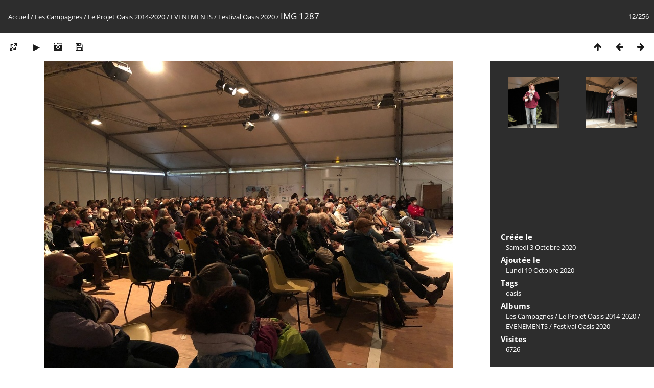

--- FILE ---
content_type: text/html; charset=utf-8
request_url: https://photos.colibris-outilslibres.org/picture.php?/9905/category/377
body_size: 2989
content:
<!DOCTYPE html>
<html lang=fr dir=ltr>
<head>
<title>IMG 1287</title>
<link rel="shortcut icon" type="image/x-icon" href="themes/default/icon/favicon.ico">
<link rel="stylesheet" type="text/css" href="themes/modus/css/open-sans/open-sans.css"> <link rel="stylesheet" type="text/css" href="_data/combined/c1dmn6.css">   <link rel=canonical href="picture.php?/9905">
<meta name=viewport content="width=device-width,initial-scale=1">
<script>if(document.documentElement.offsetWidth>1270)document.documentElement.className='wide'</script>

<meta name="generator" content="Piwigo (aka PWG), see piwigo.org">

<meta name="keywords" content="oasis">
<meta name="description" content="IMG 1287 - IMG_1287.jpeg">


</head>

<body id=thePicturePage class="section-categories category-377 image-9905 " data-infos='{"section":"categories","category_id":"377","image_id":"9905"}'>

<div id="content">



<div class=titrePage id=imageHeaderBar><div class="imageNumber">12/256</div>
	<div class="browsePath">
		<a href="/">Accueil</a> / <a href="index.php?/category/445">Les Campagnes</a> / <a href="index.php?/category/290">Le Projet Oasis 2014-2020</a> / <a href="index.php?/category/312">EVENEMENTS</a> / <a href="index.php?/category/377">Festival Oasis 2020</a><span class="browsePathSeparator"> / </span><h2>IMG 1287</h2>
	</div>
</div>

<div id="imageToolBar">

<div class="navigationButtons">
<a href="index.php?/category/377" title="Miniatures" class="pwg-state-default pwg-button"><span class="pwg-icon pwg-icon-arrow-n"></span><span class="pwg-button-text">Miniatures</span></a><a href="picture.php?/9906/category/377" title="Précédente : IMG 1284" class="pwg-state-default pwg-button"><span class="pwg-icon pwg-icon-arrow-w"></span><span class="pwg-button-text">Précédente</span></a><a href="picture.php?/9903/category/377" title="Suivante : IMG 1290" class="pwg-state-default pwg-button pwg-button-icon-right"><span class="pwg-icon pwg-icon-arrow-e"></span><span class="pwg-button-text">Suivante</span></a></div>

<div class=actionButtonsWrapper><a id=imageActionsSwitch class=pwg-button><span class="pwg-icon pwg-icon-ellipsis"></span></a><div class="actionButtons">
<a id="derivativeSwitchLink" title="Tailles de photo" class="pwg-state-default pwg-button" rel="nofollow"><span class="pwg-icon pwg-icon-sizes"></span><span class="pwg-button-text">Tailles de photo</span></a><div id="derivativeSwitchBox" class="switchBox"><div class="switchBoxTitle">Tailles de photo</div><span class="switchCheck" id="derivativeChecked2small" style="visibility:hidden">&#x2714; </span><a href="javascript:changeImgSrc('_data/i/upload/2020/10/19/20201019230643-d0ffd3cc-2s.jpg','2small','2small')">XXS - minuscule<span class="derivativeSizeDetails"> (640 x 480)</span></a><br><span class="switchCheck" id="derivativeCheckedsmall" style="visibility:hidden">&#x2714; </span><a href="javascript:changeImgSrc('_data/i/upload/2020/10/19/20201019230643-d0ffd3cc-sm.jpg','small','small')">S - petit<span class="derivativeSizeDetails"> (800 x 600)</span></a><br><span class="switchCheck" id="derivativeCheckedmedium">&#x2714; </span><a href="javascript:changeImgSrc('_data/i/upload/2020/10/19/20201019230643-d0ffd3cc-me.jpg','medium','medium')">M - moyen<span class="derivativeSizeDetails"> (960 x 720)</span></a><br><span class="switchCheck" id="derivativeCheckedlarge" style="visibility:hidden">&#x2714; </span><a href="javascript:changeImgSrc('_data/i/upload/2020/10/19/20201019230643-d0ffd3cc-la.jpg','large','large')">L - grand<span class="derivativeSizeDetails"> (1200 x 900)</span></a><br><span class="switchCheck" id="derivativeCheckedxlarge" style="visibility:hidden">&#x2714; </span><a href="javascript:changeImgSrc('_data/i/upload/2020/10/19/20201019230643-d0ffd3cc-xl.jpg','xlarge','xlarge')">XL - très grand<span class="derivativeSizeDetails"> (1440 x 1080)</span></a><br><span class="switchCheck" id="derivativeCheckedxxlarge" style="visibility:hidden">&#x2714; </span><a href="javascript:changeImgSrc('i.php?/upload/2020/10/19/20201019230643-d0ffd3cc-xx.jpg','xxlarge','xxlarge')">XXL - énorme<span class="derivativeSizeDetails"> (4000 x 3000)</span></a><br><a href="javascript:phpWGOpenWindow('./upload/2020/10/19/20201019230643-d0ffd3cc.jpg','xxx','scrollbars=yes,toolbar=no,status=no,resizable=yes')" rel="nofollow">Original</a></div>
<a href="picture.php?/9905/category/377&amp;slideshow=" title="diaporama" class="pwg-state-default pwg-button" rel="nofollow"><span class="pwg-icon pwg-icon-slideshow"></span><span class="pwg-button-text">diaporama</span></a><a href="picture.php?/9905/category/377&amp;metadata" title="Montrer les méta-données du fichier" class="pwg-state-default pwg-button" rel="nofollow"><span class="pwg-icon pwg-icon-camera-info"></span><span class="pwg-button-text">Montrer les méta-données du fichier</span></a><a id="downloadSwitchLink" href="action.php?id=9905&amp;part=e&amp;download" title="Télécharger ce fichier" class="pwg-state-default pwg-button" rel="nofollow"><span class="pwg-icon pwg-icon-save"></span><span class="pwg-button-text">Télécharger</span></a> </div></div>
</div>
<div id="theImageAndInfos">
<div id="theImage">


<noscript><img src="_data/i/upload/2020/10/19/20201019230643-d0ffd3cc-me.jpg" width="960" height="720" alt="IMG_1287.jpeg" id="theMainImage" usemap="#mapmedium" title="IMG 1287 - IMG_1287.jpeg" itemprop=contentURL></noscript>
<img class="file-ext-jpeg path-ext-jpg"   alt="IMG_1287.jpeg" id="theMainImage" usemap="#mapmedium" title="IMG 1287 - IMG_1287.jpeg">

<map name="map2small"><area shape=rect coords="0,0,160,480" href="picture.php?/9906/category/377" title="Précédente : IMG 1284" alt="IMG 1284"><area shape=rect coords="160,0,477,120" href="index.php?/category/377" title="Miniatures" alt="Miniatures"><area shape=rect coords="481,0,640,480" href="picture.php?/9903/category/377" title="Suivante : IMG 1290" alt="IMG 1290"></map><map name="mapsmall"><area shape=rect coords="0,0,200,600" href="picture.php?/9906/category/377" title="Précédente : IMG 1284" alt="IMG 1284"><area shape=rect coords="200,0,597,150" href="index.php?/category/377" title="Miniatures" alt="Miniatures"><area shape=rect coords="601,0,800,600" href="picture.php?/9903/category/377" title="Suivante : IMG 1290" alt="IMG 1290"></map><map name="mapmedium"><area shape=rect coords="0,0,240,720" href="picture.php?/9906/category/377" title="Précédente : IMG 1284" alt="IMG 1284"><area shape=rect coords="240,0,716,180" href="index.php?/category/377" title="Miniatures" alt="Miniatures"><area shape=rect coords="721,0,960,720" href="picture.php?/9903/category/377" title="Suivante : IMG 1290" alt="IMG 1290"></map><map name="maplarge"><area shape=rect coords="0,0,300,900" href="picture.php?/9906/category/377" title="Précédente : IMG 1284" alt="IMG 1284"><area shape=rect coords="300,0,895,225" href="index.php?/category/377" title="Miniatures" alt="Miniatures"><area shape=rect coords="902,0,1200,900" href="picture.php?/9903/category/377" title="Suivante : IMG 1290" alt="IMG 1290"></map><map name="mapxlarge"><area shape=rect coords="0,0,360,1080" href="picture.php?/9906/category/377" title="Précédente : IMG 1284" alt="IMG 1284"><area shape=rect coords="360,0,1074,270" href="index.php?/category/377" title="Miniatures" alt="Miniatures"><area shape=rect coords="1082,0,1440,1080" href="picture.php?/9903/category/377" title="Suivante : IMG 1290" alt="IMG 1290"></map><map name="mapxxlarge"><area shape=rect coords="0,0,1000,3000" href="picture.php?/9906/category/377" title="Précédente : IMG 1284" alt="IMG 1284"><area shape=rect coords="1000,0,2985,750" href="index.php?/category/377" title="Miniatures" alt="Miniatures"><area shape=rect coords="3007,0,4000,3000" href="picture.php?/9903/category/377" title="Suivante : IMG 1290" alt="IMG 1290"></map>


</div><div id="infoSwitcher"></div><div id="imageInfos">
	<div class="navThumbs">
			<a class="navThumb" id="linkPrev" href="picture.php?/9906/category/377" title="Précédente : IMG 1284" rel="prev">
				<span class="thumbHover prevThumbHover"></span>
        <img class="" src="_data/i/upload/2020/10/19/20201019230650-b01678b1-sq.jpg" alt="IMG 1284">
			</a>
			<a class="navThumb" id="linkNext" href="picture.php?/9903/category/377" title="Suivante : IMG 1290" rel="next">
				<span class="thumbHover nextThumbHover"></span>
				<img class="" src="_data/i/upload/2020/10/19/20201019230627-6743b413-sq.jpg" alt="IMG 1290">
			</a>
	</div>

<dl id="standard" class="imageInfoTable">
<div id="datecreate" class="imageInfo"><dt>Créée le</dt><dd><a href="index.php?/created-monthly-list-2020-10-03" rel="nofollow">Samedi 3 Octobre 2020</a></dd></div><div id="datepost" class="imageInfo"><dt>Ajoutée le</dt><dd><a href="index.php?/posted-monthly-list-2020-10-19" rel="nofollow">Lundi 19 Octobre 2020</a></dd></div><div id="Tags" class="imageInfo"><dt>Tags</dt><dd><a href="index.php?/tags/60-oasis">oasis</a></dd></div><div id="Categories" class="imageInfo"><dt>Albums</dt><dd><ul><li><a href="index.php?/category/445">Les Campagnes</a> / <a href="index.php?/category/290">Le Projet Oasis 2014-2020</a> / <a href="index.php?/category/312">EVENEMENTS</a> / <a href="index.php?/category/377">Festival Oasis 2020</a></li></ul></dd></div><div id="Visits" class="imageInfo"><dt>Visites</dt><dd>6726</dd></div>

</dl>

</div>
</div>


</div>
<div id="copyright">
	Propulsé par	<a href="https://fr.piwigo.org">Piwigo</a>
	
<script type="text/javascript" src="_data/combined/1mh64b5.js"></script>
<script type="text/javascript">//<![CDATA[

RVAS = {
derivatives: [
{w:640,h:480,url:'_data/i/upload/2020/10/19/20201019230643-d0ffd3cc-2s.jpg',type:'2small'},{w:800,h:600,url:'_data/i/upload/2020/10/19/20201019230643-d0ffd3cc-sm.jpg',type:'small'},{w:960,h:720,url:'_data/i/upload/2020/10/19/20201019230643-d0ffd3cc-me.jpg',type:'medium'},{w:1200,h:900,url:'_data/i/upload/2020/10/19/20201019230643-d0ffd3cc-la.jpg',type:'large'},{w:1440,h:1080,url:'_data/i/upload/2020/10/19/20201019230643-d0ffd3cc-xl.jpg',type:'xlarge'},{w:4000,h:3000,url:'i.php?/upload/2020/10/19/20201019230643-d0ffd3cc-xx.jpg',type:'xxlarge'}],
cp: '/'
}
rvas_choose();
document.onkeydown = function(e){e=e||window.event;if (e.altKey) return true;var target=e.target||e.srcElement;if (target && target.type) return true;	var keyCode=e.keyCode||e.which, docElem=document.documentElement, url;switch(keyCode){case 63235: case 39: if (e.ctrlKey || docElem.scrollLeft==docElem.scrollWidth-docElem.clientWidth)url="picture.php?/9903/category/377"; break;case 63234: case 37: if (e.ctrlKey || docElem.scrollLeft==0)url="picture.php?/9906/category/377"; break;case 36: if (e.ctrlKey)url="picture.php?/9916/category/377"; break;case 35: if (e.ctrlKey)url="picture.php?/9659/category/377"; break;case 38: if (e.ctrlKey)url="index.php?/category/377"; break;}if (url) {window.location=url.replace("&amp;","&"); return false;}return true;}
function changeImgSrc(url,typeSave,typeMap)
{
	var theImg = document.getElementById("theMainImage");
	if (theImg)
	{
		theImg.removeAttribute("width");theImg.removeAttribute("height");
		theImg.src = url;
		theImg.useMap = "#map"+typeMap;
	}
	jQuery('#derivativeSwitchBox .switchCheck').css('visibility','hidden');
	jQuery('#derivativeChecked'+typeMap).css('visibility','visible');
	document.cookie = 'picture_deriv='+typeSave+';path=/';
}
(window.SwitchBox=window.SwitchBox||[]).push("#derivativeSwitchLink", "#derivativeSwitchBox");
//]]></script>
<script type="text/javascript">
(function() {
var s,after = document.getElementsByTagName('script')[document.getElementsByTagName('script').length-1];
s=document.createElement('script'); s.type='text/javascript'; s.async=true; s.src='_data/combined/mlux9m.js';
after = after.parentNode.insertBefore(s, after);
})();
</script>
</div></body>
</html>